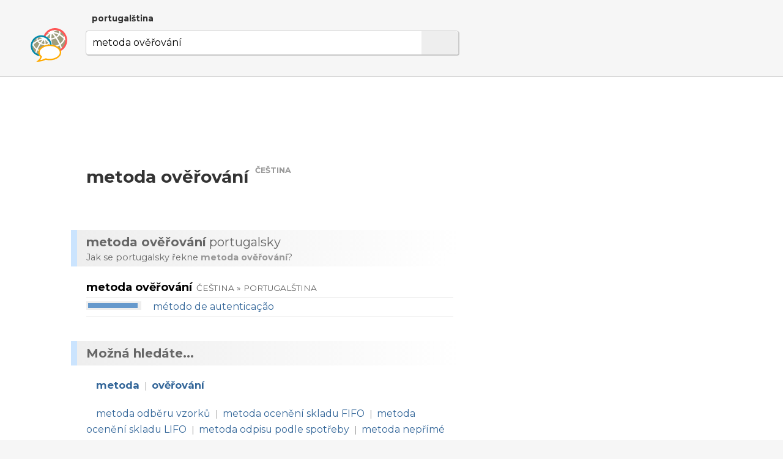

--- FILE ---
content_type: text/html; charset=utf-8
request_url: http://www.dobryslovnik.cz/portugalstina?metoda%20ov%C4%9B%C5%99ov%C3%A1n%C3%AD
body_size: 4309
content:
<!DOCTYPE html>
<html lang="cs" dir="ltr">
  <head>

    <!--metadata-->
    <meta charset="UTF-8" />
    <meta name="viewport" content="width=device-width, initial-scale=1">
    <meta http-equiv="X-UA-Compatible" content="IE=edge" />
    <link rel="icon" type="image/png" sizes="32x32" href="/favicon-32x32.png">
    <link rel="icon" type="image/png" sizes="16x16" href="/favicon-16x16.png">
    <meta property="og:image" content="http://www.dobryslovnik.cz/sharingpreview.png" />
    <meta name="twitter:image" content="http://www.dobryslovnik.cz/sharingpreview.png" />
    <title>Dobrý slovník | portugalština | metoda ověřování</title>
    <meta property="og:title" content="Dobrý slovník | portugalština | metoda ověřování" />
    <meta property="og:site_name" content="Dobrý slovník | portugalština" />
    <meta name="twitter:title" content="Dobrý slovník | portugalština metoda ověřování" />
    <meta name="keywords" content="metoda ověřování, portugalština, portugalsko-český slovník, česko-portugalský slovník, portugalský výkladový slovník, portugalská gramatika, ukázkové věty v portugalštině, příklady použití slov v portugalštině, portugalské fráze, portugalská synonyma, portugalský tezaurus" />
    <meta name="description" content="Nejužitečnější portugalsko-český slovník na světě. Portugalský výkladový slovník s českými překlady, s ozvučenou výslovností a s ukázkovými větami." />
    <meta property="og:description" content="Nejužitečnější portugalsko-český slovník na světě. Portugalský výkladový slovník s českými překlady, s ozvučenou výslovností a s ukázkovými větami." />
    <meta name="twitter:description" content="Nejužitečnější portugalsko-český slovník na světě. Portugalský výkladový slovník s českými překlady, s ozvučenou výslovností a s ukázkovými větami." />
    <meta property="og:url" content="http://www.dobryslovnik.cz/portugalstina?metoda%20ov%C4%9B%C5%99ov%C3%A1n%C3%AD" />
    <meta name="twitter:url" content="http://www.dobryslovnik.cz/portugalstina?metoda%20ov%C4%9B%C5%99ov%C3%A1n%C3%AD" />

    <!--opensearch-->
    <link rel="search" type="application/opensearchdescription+xml" title="Dobrý slovník | portugalština" href="/opensearch-pt.xml" />

    <!--jquery-->
    <script src="https://code.jquery.com/jquery-3.4.1.min.js" integrity="sha256-CSXorXvZcTkaix6Yvo6HppcZGetbYMGWSFlBw8HfCJo=" crossorigin="anonymous"></script>

    <!--font awesome-->
    <script src="https://kit.fontawesome.com/4590cb1fa2.js" crossorigin="anonymous"></script>

    <!--TOCBot: http://tscanlin.github.io/tocbot/-->
    <script src="https://cdnjs.cloudflare.com/ajax/libs/tocbot/4.1.1/tocbot.min.js"></script>
    

    <!--my styles-->
    <link type="text/css" rel="stylesheet" href="/all.css" />
    <link type="text/css" rel="stylesheet" href="/all1200.css" media="(max-width: 1200px)"/>
    <link type="text/css" rel="stylesheet" href="/all800.css" media="(max-width: 800px)"/>
    <link type="text/css" rel="stylesheet" href="/decor.css" />

    <!--my scripts-->
    <script type="text/javascript" src="/all.js"></script>

    <!--Google AdSense-->
    <script async src="https://pagead2.googlesyndication.com/pagead/js/adsbygoogle.js"></script>

  </head>
  <body>

    <div class="header" id="rehwd">
      <div class="signpost">
        
          <div class="dictSwap">
            <div class="socials">
              <a href="https://www.facebook.com/sharer/sharer.php?u=http://www.dobryslovnik.cz/portugalstina?metoda%20ov%C4%9B%C5%99ov%C3%A1n%C3%AD" target="_blank" title="Facebook"><i class="fab fa-facebook"></i></a>
              <a href="https://twitter.com/intent/tweet?url=http://www.dobryslovnik.cz/portugalstina?metoda%20ov%C4%9B%C5%99ov%C3%A1n%C3%AD" target="_blank" title="Twitter"><i class="fab fa-twitter"></i></a>
              <a href="https://vk.com/share.php?url=http://www.dobryslovnik.cz/portugalstina?metoda%20ov%C4%9B%C5%99ov%C3%A1n%C3%AD" target="_blank" title="VKontakte"><i class="fab fa-vk"></i></a>
            </div>
            <a class="current" href="javascript:void(null)">portugalština <i class="fas fa-angle-down"></i></a>
            <div class="popup" style="display: none;">
              
                <a class="" href="/cestina?metoda%20ov%C4%9B%C5%99ov%C3%A1n%C3%AD">čeština</a>
              
                <a class="" href="/anglictina?metoda%20ov%C4%9B%C5%99ov%C3%A1n%C3%AD">angličtina</a>
              
                <a class="" href="/nemcina?metoda%20ov%C4%9B%C5%99ov%C3%A1n%C3%AD">němčina</a>
              
                <a class="" href="/francouzstina?metoda%20ov%C4%9B%C5%99ov%C3%A1n%C3%AD">francouzština</a>
              
                <a class="" href="/spanelstina?metoda%20ov%C4%9B%C5%99ov%C3%A1n%C3%AD">spanělština</a>
              
                <a class="" href="/rustina?metoda%20ov%C4%9B%C5%99ov%C3%A1n%C3%AD">ruština</a>
              
                <a class="" href="/italstina?metoda%20ov%C4%9B%C5%99ov%C3%A1n%C3%AD">italština</a>
              
                <a class="current" href="/portugalstina?metoda%20ov%C4%9B%C5%99ov%C3%A1n%C3%AD">portugalština</a>
              
                <a class="" href="/svedstina?metoda%20ov%C4%9B%C5%99ov%C3%A1n%C3%AD">švédština</a>
              
                <a class="" href="/bulharstina?metoda%20ov%C4%9B%C5%99ov%C3%A1n%C3%AD">bulharština</a>
              
            </div>
          </div>
        
      </div>
      <script type="text/javascript">enableDictswap();</script>
      <form method="get" action="/portugalstina" onsubmit="return submitSearch(this)">
        <a class="logo" href="/portugalstina" title="Dobrý slovník | portugalština"></a>
        <div class="textboxContainer">
          <input class="textbox" name="t" value="metoda ověřování" whisperEndpoint="/portugalstina/whisper.json?text=$"/>
          <span class="cross" tabindex="0"  onclick="clearTextbox()"><i class="fas fa-times"></i></span>
          <button class="submit"><i class="fas fa-search"></i></button>
        </div>
        <script type="text/javascript" src="/whisper/scripts.js"></script>
        <link rel="stylesheet" href="/whisper/styles.css"/>
        
      </form>
    </div>
    <div class="content">
      <div class="column">
        <div class="offside">
          <div id="toc"></div>

            <!-- offside -->
            <ins class="adsbygoogle"
                 style="display:block"
                 data-ad-client="ca-pub-3617076768020525"
                 data-ad-slot="3642153966"
                 data-ad-format="auto"
                 data-full-width-responsive="true"></ins>
            <script>
                 (adsbygoogle = window.adsbygoogle || []).push({});
            </script>

        </div>
        <div class="mainside">

          <!--Siblexicon-->
          

          <div class="aboveHeadword">
            <script async src="https://pagead2.googlesyndication.com/pagead/js/adsbygoogle.js"></script>
            <ins class="adsbygoogle"
                 style="display:block"
                 data-ad-format="fluid"
                 data-ad-layout-key="-hl+a-w-1e+66"
                 data-ad-client="ca-pub-3617076768020525"
                 data-ad-slot="5738452810"></ins>
            <script>
                 (adsbygoogle = window.adsbygoogle || []).push({});
            </script>
          </div>

          <!--No joy-->
          

          <!--Headword-->
          

          <!--Word-by-word analysis-->
          

          <!--Definictionary-->
          

          <!--Translations-->
          

          <!--Synonym translations-->
          

          <!--Semdoms-->
          

          <!--Grammar-->
          

          <!--Examples-->
          

          <!--Break-->
          

          <!--Reverse headword-->
          
            <h1 class="headword" id="rehwd">
              <span class="headword">metoda ověřování</span>
              <span class="langLabel">čeština</span>
            </h1>
          

          <!--Reverse translations-->
          
            <h2 class="intertitle" id="retrans"><span class="short">Překlad</span> <span class="long"><b lang='pt'>metoda ověřování</b> portugalsky</span></h2>
            <div class="interblurb">Jak se portugalsky řekne <b lang='pt'>metoda ověřování</b>?</div>
            
              <div class="entryWS"><div class="headword">
        <h3>
          <span class="value">metoda ověřování</span>
          <span class="langs">čeština » portugalština</span>
        </h3>
      </div>
      <span class="translation">
      <span class="thermo"><span class="merc" style="width: 90%"></span></span>
      <span class="audio" onclick="playAudio(this)" data-lang="pt" data-text="método de autenticação"><i class="fas fa-play-circle"></i></span> 
      <a class="value" href="?m%C3%A9todo%20de%20autentica%C3%A7%C3%A3o">método de autenticação</a>
      </span></div>
            
            
          

          <!--Reverse examples-->
          

          <!--Break-->
          

          <!--See also-->
          
            <h1 class="intertitle" id="also">Možná hledáte...</h1>
            
              
            
              
            
              
            
              
            
              
            
              
            
              
            
              
            
              
            
              
            
              
            
              
            
              
            
              
            
              
            
              
            
              
            
              
                
              
            
              
                
                  <div class="seealso words">
                    
                    <span class="icon">
                      
                      <i class="fas fa-sign-out-alt"></i>
                      
                    </span>
                    
                      <a href="?metoda">metoda</a>&nbsp;<span class="divider">|</span>
                    
                      <a href="?ov%C4%9B%C5%99ov%C3%A1n%C3%AD">ověřování</a>
                    
                  </div>
                
              
            
              
            
              
                
                  <div class="seealso subs">
                    
                    <span class="icon">
                      
                      
                      <i class="fas fa-map-marker-alt"></i>
                    </span>
                    
                      <a href="?metoda%20odb%C4%9Bru%20vzork%C5%AF">metoda odběru vzorků</a>&nbsp;<span class="divider">|</span>
                    
                      <a href="?metoda%20ocen%C4%9Bn%C3%AD%20skladu%20FIFO">metoda ocenění skladu FIFO</a>&nbsp;<span class="divider">|</span>
                    
                      <a href="?metoda%20ocen%C4%9Bn%C3%AD%20skladu%20LIFO">metoda ocenění skladu LIFO</a>&nbsp;<span class="divider">|</span>
                    
                      <a href="?metoda%20odpisu%20podle%20spot%C5%99eby">metoda odpisu podle spotřeby</a>&nbsp;<span class="divider">|</span>
                    
                      <a href="?metoda%20nep%C5%99%C3%ADm%C3%A9%20fluorescen%C4%8Dn%C3%AD%20reakce">metoda nepřímé fluorescenční reakce</a>&nbsp;<span class="divider">|</span>
                    
                      <a href="?metoda%20zji%C5%A1%C5%A5ov%C3%A1n%C3%AD">metoda zjišťování</a>&nbsp;<span class="divider">|</span>
                    
                      <a href="?metoda%20handshake">metoda handshake</a>&nbsp;<span class="divider">|</span>
                    
                      <a href="?metoda%20hodnocen%C3%AD">metoda hodnocení</a>&nbsp;<span class="divider">|</span>
                    
                      <a href="?metoda%20Monte%20Carlo">metoda Monte Carlo</a>&nbsp;<span class="divider">|</span>
                    
                      <a href="?metoda%20financov%C3%A1n%C3%AD">metoda financování</a>&nbsp;<span class="divider">|</span>
                    
                      <a href="?metoda%20n%C3%A1boru">metoda náboru</a>&nbsp;<span class="divider">|</span>
                    
                      <a href="?metoda%20Spole%C4%8Denstv%C3%AD">metoda Společenství</a>
                    
                  </div>
                
              
            
              
            
              
            
              
            
            
          

          <script type="text/javascript">$(window).ready(makeClickable);</script>
          <script type="text/javascript">$(window).ready(enableGGDisambigs);</script>
          <script type="text/javascript">$(window).ready(enableGGPlusMinus);</script>
          <script type="text/javascript">$(window).ready(enableCombiners);</script>

        </div>
        <div class="clear"></div>

      </div>
    </div>


    <div class="footer">
      <div class="line">
        <a class="title" href="/">Dobrý slovník</a>
        
          
          <a class="cousin" lang="en" href="http://www.wordcyclopedia.com/portuguese?metoda%20ov%C4%9B%C5%99ov%C3%A1n%C3%AD">Wordcyclopedia</a>
        
          
          <a class="cousin" lang="de" href="http://www.guteswoerterbuch.eu/portugiesisch?metoda%20ov%C4%9B%C5%99ov%C3%A1n%C3%AD">Gutes Wörterbuch</a>
        
          
          <a class="cousin" lang="ru" href="http://www.tolstyslovar.com/pt?metoda%20ov%C4%9B%C5%99ov%C3%A1n%C3%AD">Толстый словарь</a>
        
      </div>
      <div class="line">
        <span class="title">Zdroje</span>
        <a href="https://www.wiktionary.org/" target="_blank">Wiktionary</a>, <a href="http://kaiko.getalp.org/" target="_blank">Dbnary</a>, <a href="https://panlex.org/" target="_blank">Panlex</a>, <a href="https://tatoeba.org/" target="_blank">Tatoeba</a>, <a href="https://www.opensubtitles.org/" target="_blank">OpenSubtitles.org</a>, <a href="https://www.project-syndicate.org/" target="_blank">Project Syndicate</a>, <a href="http://opus.nlpl.eu/" target="_blank">OPUS</a>
      </div>
      <div class="line">
        <span class="title">Kontakt</span>
        <a href="mailto:info@dobryslovnik.cz">info@dobryslovnik.cz</a>
      </div>
      <div class="line">
        <a class="lic" target="_blank" href="https://creativecommons.org/licenses/by-sa/3.0/"><i class="fab fa-creative-commons"></i> Creative Commons BY-SA</a>
      </div>
    </div>

    <!-- Default Statcounter code for onesize-cs http://www.dobryslovnik.cz/ --><script type="text/javascript">var sc_project=12334149;var sc_invisible=1;var sc_security="47597afc";</script><script type="text/javascript" src="https://www.statcounter.com/counter/counter.js" async></script><noscript><div class="statcounter"><a title="website statistics" href="https://statcounter.com/" target="_blank"><img class="statcounter" src="https://c.statcounter.com/12334149/0/47597afc/1/" alt="website statistics"></a></div></noscript><!-- End of Statcounter Code -->
  </body>
</html>


--- FILE ---
content_type: text/html; charset=utf-8
request_url: https://www.google.com/recaptcha/api2/aframe
body_size: 268
content:
<!DOCTYPE HTML><html><head><meta http-equiv="content-type" content="text/html; charset=UTF-8"></head><body><script nonce="2QvGD9_QqxMlCCm9pfjNjA">/** Anti-fraud and anti-abuse applications only. See google.com/recaptcha */ try{var clients={'sodar':'https://pagead2.googlesyndication.com/pagead/sodar?'};window.addEventListener("message",function(a){try{if(a.source===window.parent){var b=JSON.parse(a.data);var c=clients[b['id']];if(c){var d=document.createElement('img');d.src=c+b['params']+'&rc='+(localStorage.getItem("rc::a")?sessionStorage.getItem("rc::b"):"");window.document.body.appendChild(d);sessionStorage.setItem("rc::e",parseInt(sessionStorage.getItem("rc::e")||0)+1);localStorage.setItem("rc::h",'1768789474023');}}}catch(b){}});window.parent.postMessage("_grecaptcha_ready", "*");}catch(b){}</script></body></html>